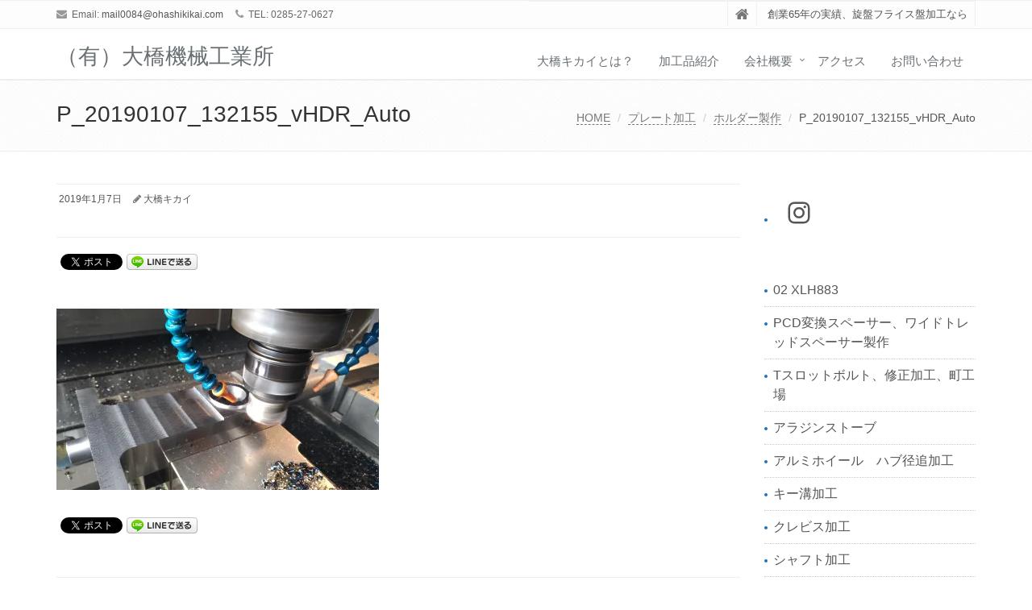

--- FILE ---
content_type: text/html; charset=UTF-8
request_url: https://ohashikikai.com/archives/760/p_20190107_132155_vhdr_auto
body_size: 17412
content:
<!DOCTYPE html>
<html dir="ltr" lang="ja" prefix="og: https://ogp.me/ns#">

<head>

<meta charset="UTF-8">
<meta name="viewport" content="width=device-width, initial-scale=1">

<title>P_20190107_132155_vHDR_Auto | （有）大橋機械工業所</title>
	<style>img:is([sizes="auto" i], [sizes^="auto," i]) { contain-intrinsic-size: 3000px 1500px }</style>
	
		<!-- All in One SEO 4.9.3 - aioseo.com -->
	<meta name="robots" content="max-image-preview:large" />
	<meta name="author" content="大橋キカイ"/>
	<link rel="canonical" href="https://ohashikikai.com/archives/760/p_20190107_132155_vhdr_auto" />
	<meta name="generator" content="All in One SEO (AIOSEO) 4.9.3" />
		<meta property="og:locale" content="ja_JP" />
		<meta property="og:site_name" content="（有）大橋機械工業所 | 創業65年の実績、旋盤フライス盤加工なら" />
		<meta property="og:type" content="article" />
		<meta property="og:title" content="P_20190107_132155_vHDR_Auto | （有）大橋機械工業所" />
		<meta property="og:url" content="https://ohashikikai.com/archives/760/p_20190107_132155_vhdr_auto" />
		<meta property="article:published_time" content="2019-01-07T06:02:04+00:00" />
		<meta property="article:modified_time" content="2019-01-07T06:02:04+00:00" />
		<meta name="twitter:card" content="summary" />
		<meta name="twitter:title" content="P_20190107_132155_vHDR_Auto | （有）大橋機械工業所" />
		<script type="application/ld+json" class="aioseo-schema">
			{"@context":"https:\/\/schema.org","@graph":[{"@type":"BreadcrumbList","@id":"https:\/\/ohashikikai.com\/archives\/760\/p_20190107_132155_vhdr_auto#breadcrumblist","itemListElement":[{"@type":"ListItem","@id":"https:\/\/ohashikikai.com#listItem","position":1,"name":"Home","item":"https:\/\/ohashikikai.com","nextItem":{"@type":"ListItem","@id":"https:\/\/ohashikikai.com\/archives\/760\/p_20190107_132155_vhdr_auto#listItem","name":"P_20190107_132155_vHDR_Auto"}},{"@type":"ListItem","@id":"https:\/\/ohashikikai.com\/archives\/760\/p_20190107_132155_vhdr_auto#listItem","position":2,"name":"P_20190107_132155_vHDR_Auto","previousItem":{"@type":"ListItem","@id":"https:\/\/ohashikikai.com#listItem","name":"Home"}}]},{"@type":"ItemPage","@id":"https:\/\/ohashikikai.com\/archives\/760\/p_20190107_132155_vhdr_auto#itempage","url":"https:\/\/ohashikikai.com\/archives\/760\/p_20190107_132155_vhdr_auto","name":"P_20190107_132155_vHDR_Auto | \uff08\u6709\uff09\u5927\u6a4b\u6a5f\u68b0\u5de5\u696d\u6240","inLanguage":"ja","isPartOf":{"@id":"https:\/\/ohashikikai.com\/#website"},"breadcrumb":{"@id":"https:\/\/ohashikikai.com\/archives\/760\/p_20190107_132155_vhdr_auto#breadcrumblist"},"author":{"@id":"https:\/\/ohashikikai.com\/archives\/author\/ohashikikai#author"},"creator":{"@id":"https:\/\/ohashikikai.com\/archives\/author\/ohashikikai#author"},"datePublished":"2019-01-07T15:02:04+09:00","dateModified":"2019-01-07T15:02:04+09:00"},{"@type":"Organization","@id":"https:\/\/ohashikikai.com\/#organization","name":"\u6709\u9650\u4f1a\u793e\u5927\u6a4b\u6a5f\u68b0\u5de5\u696d\u6240","description":"\u5275\u696d65\u5e74\u306e\u5b9f\u7e3e\u3001\u65cb\u76e4\u30d5\u30e9\u30a4\u30b9\u76e4\u52a0\u5de5\u306a\u3089","url":"https:\/\/ohashikikai.com\/","sameAs":["https:\/\/www.instagram.com\/ohashikikai0084"]},{"@type":"Person","@id":"https:\/\/ohashikikai.com\/archives\/author\/ohashikikai#author","url":"https:\/\/ohashikikai.com\/archives\/author\/ohashikikai","name":"\u5927\u6a4b\u30ad\u30ab\u30a4","image":{"@type":"ImageObject","@id":"https:\/\/ohashikikai.com\/archives\/760\/p_20190107_132155_vhdr_auto#authorImage","url":"https:\/\/secure.gravatar.com\/avatar\/2d3d17a6d61a01c357ec20db2d01749b?s=96&d=mm&r=g","width":96,"height":96,"caption":"\u5927\u6a4b\u30ad\u30ab\u30a4"}},{"@type":"WebSite","@id":"https:\/\/ohashikikai.com\/#website","url":"https:\/\/ohashikikai.com\/","name":"\uff08\u6709\uff09\u5927\u6a4b\u6a5f\u68b0\u5de5\u696d\u6240","description":"\u5275\u696d65\u5e74\u306e\u5b9f\u7e3e\u3001\u65cb\u76e4\u30d5\u30e9\u30a4\u30b9\u76e4\u52a0\u5de5\u306a\u3089","inLanguage":"ja","publisher":{"@id":"https:\/\/ohashikikai.com\/#organization"}}]}
		</script>
		<!-- All in One SEO -->

<link rel='dns-prefetch' href='//webfonts.xserver.jp' />
<link rel='dns-prefetch' href='//stats.wp.com' />
<link rel='preconnect' href='//i0.wp.com' />
<link rel='preconnect' href='//c0.wp.com' />
<link rel="alternate" type="application/rss+xml" title="（有）大橋機械工業所 &raquo; フィード" href="https://ohashikikai.com/feed" />
<link rel="alternate" type="application/rss+xml" title="（有）大橋機械工業所 &raquo; コメントフィード" href="https://ohashikikai.com/comments/feed" />
<link rel="alternate" type="application/rss+xml" title="（有）大橋機械工業所 &raquo; P_20190107_132155_vHDR_Auto のコメントのフィード" href="https://ohashikikai.com/archives/760/p_20190107_132155_vhdr_auto/feed" />
		<!-- This site uses the Google Analytics by MonsterInsights plugin v9.11.1 - Using Analytics tracking - https://www.monsterinsights.com/ -->
		<!-- Note: MonsterInsights is not currently configured on this site. The site owner needs to authenticate with Google Analytics in the MonsterInsights settings panel. -->
					<!-- No tracking code set -->
				<!-- / Google Analytics by MonsterInsights -->
		<script type="text/javascript">
/* <![CDATA[ */
window._wpemojiSettings = {"baseUrl":"https:\/\/s.w.org\/images\/core\/emoji\/15.0.3\/72x72\/","ext":".png","svgUrl":"https:\/\/s.w.org\/images\/core\/emoji\/15.0.3\/svg\/","svgExt":".svg","source":{"concatemoji":"https:\/\/ohashikikai.com\/wp-includes\/js\/wp-emoji-release.min.js?ver=6.7.4"}};
/*! This file is auto-generated */
!function(i,n){var o,s,e;function c(e){try{var t={supportTests:e,timestamp:(new Date).valueOf()};sessionStorage.setItem(o,JSON.stringify(t))}catch(e){}}function p(e,t,n){e.clearRect(0,0,e.canvas.width,e.canvas.height),e.fillText(t,0,0);var t=new Uint32Array(e.getImageData(0,0,e.canvas.width,e.canvas.height).data),r=(e.clearRect(0,0,e.canvas.width,e.canvas.height),e.fillText(n,0,0),new Uint32Array(e.getImageData(0,0,e.canvas.width,e.canvas.height).data));return t.every(function(e,t){return e===r[t]})}function u(e,t,n){switch(t){case"flag":return n(e,"\ud83c\udff3\ufe0f\u200d\u26a7\ufe0f","\ud83c\udff3\ufe0f\u200b\u26a7\ufe0f")?!1:!n(e,"\ud83c\uddfa\ud83c\uddf3","\ud83c\uddfa\u200b\ud83c\uddf3")&&!n(e,"\ud83c\udff4\udb40\udc67\udb40\udc62\udb40\udc65\udb40\udc6e\udb40\udc67\udb40\udc7f","\ud83c\udff4\u200b\udb40\udc67\u200b\udb40\udc62\u200b\udb40\udc65\u200b\udb40\udc6e\u200b\udb40\udc67\u200b\udb40\udc7f");case"emoji":return!n(e,"\ud83d\udc26\u200d\u2b1b","\ud83d\udc26\u200b\u2b1b")}return!1}function f(e,t,n){var r="undefined"!=typeof WorkerGlobalScope&&self instanceof WorkerGlobalScope?new OffscreenCanvas(300,150):i.createElement("canvas"),a=r.getContext("2d",{willReadFrequently:!0}),o=(a.textBaseline="top",a.font="600 32px Arial",{});return e.forEach(function(e){o[e]=t(a,e,n)}),o}function t(e){var t=i.createElement("script");t.src=e,t.defer=!0,i.head.appendChild(t)}"undefined"!=typeof Promise&&(o="wpEmojiSettingsSupports",s=["flag","emoji"],n.supports={everything:!0,everythingExceptFlag:!0},e=new Promise(function(e){i.addEventListener("DOMContentLoaded",e,{once:!0})}),new Promise(function(t){var n=function(){try{var e=JSON.parse(sessionStorage.getItem(o));if("object"==typeof e&&"number"==typeof e.timestamp&&(new Date).valueOf()<e.timestamp+604800&&"object"==typeof e.supportTests)return e.supportTests}catch(e){}return null}();if(!n){if("undefined"!=typeof Worker&&"undefined"!=typeof OffscreenCanvas&&"undefined"!=typeof URL&&URL.createObjectURL&&"undefined"!=typeof Blob)try{var e="postMessage("+f.toString()+"("+[JSON.stringify(s),u.toString(),p.toString()].join(",")+"));",r=new Blob([e],{type:"text/javascript"}),a=new Worker(URL.createObjectURL(r),{name:"wpTestEmojiSupports"});return void(a.onmessage=function(e){c(n=e.data),a.terminate(),t(n)})}catch(e){}c(n=f(s,u,p))}t(n)}).then(function(e){for(var t in e)n.supports[t]=e[t],n.supports.everything=n.supports.everything&&n.supports[t],"flag"!==t&&(n.supports.everythingExceptFlag=n.supports.everythingExceptFlag&&n.supports[t]);n.supports.everythingExceptFlag=n.supports.everythingExceptFlag&&!n.supports.flag,n.DOMReady=!1,n.readyCallback=function(){n.DOMReady=!0}}).then(function(){return e}).then(function(){var e;n.supports.everything||(n.readyCallback(),(e=n.source||{}).concatemoji?t(e.concatemoji):e.wpemoji&&e.twemoji&&(t(e.twemoji),t(e.wpemoji)))}))}((window,document),window._wpemojiSettings);
/* ]]> */
</script>
<style id='wp-emoji-styles-inline-css' type='text/css'>

	img.wp-smiley, img.emoji {
		display: inline !important;
		border: none !important;
		box-shadow: none !important;
		height: 1em !important;
		width: 1em !important;
		margin: 0 0.07em !important;
		vertical-align: -0.1em !important;
		background: none !important;
		padding: 0 !important;
	}
</style>
<link rel='stylesheet' id='wp-block-library-css' href='https://c0.wp.com/c/6.7.4/wp-includes/css/dist/block-library/style.min.css' type='text/css' media='all' />
<style id='wp-block-library-theme-inline-css' type='text/css'>
.wp-block-audio :where(figcaption){color:#555;font-size:13px;text-align:center}.is-dark-theme .wp-block-audio :where(figcaption){color:#ffffffa6}.wp-block-audio{margin:0 0 1em}.wp-block-code{border:1px solid #ccc;border-radius:4px;font-family:Menlo,Consolas,monaco,monospace;padding:.8em 1em}.wp-block-embed :where(figcaption){color:#555;font-size:13px;text-align:center}.is-dark-theme .wp-block-embed :where(figcaption){color:#ffffffa6}.wp-block-embed{margin:0 0 1em}.blocks-gallery-caption{color:#555;font-size:13px;text-align:center}.is-dark-theme .blocks-gallery-caption{color:#ffffffa6}:root :where(.wp-block-image figcaption){color:#555;font-size:13px;text-align:center}.is-dark-theme :root :where(.wp-block-image figcaption){color:#ffffffa6}.wp-block-image{margin:0 0 1em}.wp-block-pullquote{border-bottom:4px solid;border-top:4px solid;color:currentColor;margin-bottom:1.75em}.wp-block-pullquote cite,.wp-block-pullquote footer,.wp-block-pullquote__citation{color:currentColor;font-size:.8125em;font-style:normal;text-transform:uppercase}.wp-block-quote{border-left:.25em solid;margin:0 0 1.75em;padding-left:1em}.wp-block-quote cite,.wp-block-quote footer{color:currentColor;font-size:.8125em;font-style:normal;position:relative}.wp-block-quote:where(.has-text-align-right){border-left:none;border-right:.25em solid;padding-left:0;padding-right:1em}.wp-block-quote:where(.has-text-align-center){border:none;padding-left:0}.wp-block-quote.is-large,.wp-block-quote.is-style-large,.wp-block-quote:where(.is-style-plain){border:none}.wp-block-search .wp-block-search__label{font-weight:700}.wp-block-search__button{border:1px solid #ccc;padding:.375em .625em}:where(.wp-block-group.has-background){padding:1.25em 2.375em}.wp-block-separator.has-css-opacity{opacity:.4}.wp-block-separator{border:none;border-bottom:2px solid;margin-left:auto;margin-right:auto}.wp-block-separator.has-alpha-channel-opacity{opacity:1}.wp-block-separator:not(.is-style-wide):not(.is-style-dots){width:100px}.wp-block-separator.has-background:not(.is-style-dots){border-bottom:none;height:1px}.wp-block-separator.has-background:not(.is-style-wide):not(.is-style-dots){height:2px}.wp-block-table{margin:0 0 1em}.wp-block-table td,.wp-block-table th{word-break:normal}.wp-block-table :where(figcaption){color:#555;font-size:13px;text-align:center}.is-dark-theme .wp-block-table :where(figcaption){color:#ffffffa6}.wp-block-video :where(figcaption){color:#555;font-size:13px;text-align:center}.is-dark-theme .wp-block-video :where(figcaption){color:#ffffffa6}.wp-block-video{margin:0 0 1em}:root :where(.wp-block-template-part.has-background){margin-bottom:0;margin-top:0;padding:1.25em 2.375em}
</style>
<link rel='stylesheet' id='aioseo/css/src/vue/standalone/blocks/table-of-contents/global.scss-css' href='https://ohashikikai.com/wp-content/plugins/all-in-one-seo-pack/dist/Lite/assets/css/table-of-contents/global.e90f6d47.css?ver=4.9.3' type='text/css' media='all' />
<link rel='stylesheet' id='mediaelement-css' href='https://c0.wp.com/c/6.7.4/wp-includes/js/mediaelement/mediaelementplayer-legacy.min.css' type='text/css' media='all' />
<link rel='stylesheet' id='wp-mediaelement-css' href='https://c0.wp.com/c/6.7.4/wp-includes/js/mediaelement/wp-mediaelement.min.css' type='text/css' media='all' />
<style id='jetpack-sharing-buttons-style-inline-css' type='text/css'>
.jetpack-sharing-buttons__services-list{display:flex;flex-direction:row;flex-wrap:wrap;gap:0;list-style-type:none;margin:5px;padding:0}.jetpack-sharing-buttons__services-list.has-small-icon-size{font-size:12px}.jetpack-sharing-buttons__services-list.has-normal-icon-size{font-size:16px}.jetpack-sharing-buttons__services-list.has-large-icon-size{font-size:24px}.jetpack-sharing-buttons__services-list.has-huge-icon-size{font-size:36px}@media print{.jetpack-sharing-buttons__services-list{display:none!important}}.editor-styles-wrapper .wp-block-jetpack-sharing-buttons{gap:0;padding-inline-start:0}ul.jetpack-sharing-buttons__services-list.has-background{padding:1.25em 2.375em}
</style>
<style id='classic-theme-styles-inline-css' type='text/css'>
/*! This file is auto-generated */
.wp-block-button__link{color:#fff;background-color:#32373c;border-radius:9999px;box-shadow:none;text-decoration:none;padding:calc(.667em + 2px) calc(1.333em + 2px);font-size:1.125em}.wp-block-file__button{background:#32373c;color:#fff;text-decoration:none}
</style>
<style id='global-styles-inline-css' type='text/css'>
:root{--wp--preset--aspect-ratio--square: 1;--wp--preset--aspect-ratio--4-3: 4/3;--wp--preset--aspect-ratio--3-4: 3/4;--wp--preset--aspect-ratio--3-2: 3/2;--wp--preset--aspect-ratio--2-3: 2/3;--wp--preset--aspect-ratio--16-9: 16/9;--wp--preset--aspect-ratio--9-16: 9/16;--wp--preset--color--black: #000000;--wp--preset--color--cyan-bluish-gray: #abb8c3;--wp--preset--color--white: #ffffff;--wp--preset--color--pale-pink: #f78da7;--wp--preset--color--vivid-red: #cf2e2e;--wp--preset--color--luminous-vivid-orange: #ff6900;--wp--preset--color--luminous-vivid-amber: #fcb900;--wp--preset--color--light-green-cyan: #7bdcb5;--wp--preset--color--vivid-green-cyan: #00d084;--wp--preset--color--pale-cyan-blue: #8ed1fc;--wp--preset--color--vivid-cyan-blue: #0693e3;--wp--preset--color--vivid-purple: #9b51e0;--wp--preset--gradient--vivid-cyan-blue-to-vivid-purple: linear-gradient(135deg,rgba(6,147,227,1) 0%,rgb(155,81,224) 100%);--wp--preset--gradient--light-green-cyan-to-vivid-green-cyan: linear-gradient(135deg,rgb(122,220,180) 0%,rgb(0,208,130) 100%);--wp--preset--gradient--luminous-vivid-amber-to-luminous-vivid-orange: linear-gradient(135deg,rgba(252,185,0,1) 0%,rgba(255,105,0,1) 100%);--wp--preset--gradient--luminous-vivid-orange-to-vivid-red: linear-gradient(135deg,rgba(255,105,0,1) 0%,rgb(207,46,46) 100%);--wp--preset--gradient--very-light-gray-to-cyan-bluish-gray: linear-gradient(135deg,rgb(238,238,238) 0%,rgb(169,184,195) 100%);--wp--preset--gradient--cool-to-warm-spectrum: linear-gradient(135deg,rgb(74,234,220) 0%,rgb(151,120,209) 20%,rgb(207,42,186) 40%,rgb(238,44,130) 60%,rgb(251,105,98) 80%,rgb(254,248,76) 100%);--wp--preset--gradient--blush-light-purple: linear-gradient(135deg,rgb(255,206,236) 0%,rgb(152,150,240) 100%);--wp--preset--gradient--blush-bordeaux: linear-gradient(135deg,rgb(254,205,165) 0%,rgb(254,45,45) 50%,rgb(107,0,62) 100%);--wp--preset--gradient--luminous-dusk: linear-gradient(135deg,rgb(255,203,112) 0%,rgb(199,81,192) 50%,rgb(65,88,208) 100%);--wp--preset--gradient--pale-ocean: linear-gradient(135deg,rgb(255,245,203) 0%,rgb(182,227,212) 50%,rgb(51,167,181) 100%);--wp--preset--gradient--electric-grass: linear-gradient(135deg,rgb(202,248,128) 0%,rgb(113,206,126) 100%);--wp--preset--gradient--midnight: linear-gradient(135deg,rgb(2,3,129) 0%,rgb(40,116,252) 100%);--wp--preset--font-size--small: 13px;--wp--preset--font-size--medium: 20px;--wp--preset--font-size--large: 36px;--wp--preset--font-size--x-large: 42px;--wp--preset--spacing--20: 0.44rem;--wp--preset--spacing--30: 0.67rem;--wp--preset--spacing--40: 1rem;--wp--preset--spacing--50: 1.5rem;--wp--preset--spacing--60: 2.25rem;--wp--preset--spacing--70: 3.38rem;--wp--preset--spacing--80: 5.06rem;--wp--preset--shadow--natural: 6px 6px 9px rgba(0, 0, 0, 0.2);--wp--preset--shadow--deep: 12px 12px 50px rgba(0, 0, 0, 0.4);--wp--preset--shadow--sharp: 6px 6px 0px rgba(0, 0, 0, 0.2);--wp--preset--shadow--outlined: 6px 6px 0px -3px rgba(255, 255, 255, 1), 6px 6px rgba(0, 0, 0, 1);--wp--preset--shadow--crisp: 6px 6px 0px rgba(0, 0, 0, 1);}:where(.is-layout-flex){gap: 0.5em;}:where(.is-layout-grid){gap: 0.5em;}body .is-layout-flex{display: flex;}.is-layout-flex{flex-wrap: wrap;align-items: center;}.is-layout-flex > :is(*, div){margin: 0;}body .is-layout-grid{display: grid;}.is-layout-grid > :is(*, div){margin: 0;}:where(.wp-block-columns.is-layout-flex){gap: 2em;}:where(.wp-block-columns.is-layout-grid){gap: 2em;}:where(.wp-block-post-template.is-layout-flex){gap: 1.25em;}:where(.wp-block-post-template.is-layout-grid){gap: 1.25em;}.has-black-color{color: var(--wp--preset--color--black) !important;}.has-cyan-bluish-gray-color{color: var(--wp--preset--color--cyan-bluish-gray) !important;}.has-white-color{color: var(--wp--preset--color--white) !important;}.has-pale-pink-color{color: var(--wp--preset--color--pale-pink) !important;}.has-vivid-red-color{color: var(--wp--preset--color--vivid-red) !important;}.has-luminous-vivid-orange-color{color: var(--wp--preset--color--luminous-vivid-orange) !important;}.has-luminous-vivid-amber-color{color: var(--wp--preset--color--luminous-vivid-amber) !important;}.has-light-green-cyan-color{color: var(--wp--preset--color--light-green-cyan) !important;}.has-vivid-green-cyan-color{color: var(--wp--preset--color--vivid-green-cyan) !important;}.has-pale-cyan-blue-color{color: var(--wp--preset--color--pale-cyan-blue) !important;}.has-vivid-cyan-blue-color{color: var(--wp--preset--color--vivid-cyan-blue) !important;}.has-vivid-purple-color{color: var(--wp--preset--color--vivid-purple) !important;}.has-black-background-color{background-color: var(--wp--preset--color--black) !important;}.has-cyan-bluish-gray-background-color{background-color: var(--wp--preset--color--cyan-bluish-gray) !important;}.has-white-background-color{background-color: var(--wp--preset--color--white) !important;}.has-pale-pink-background-color{background-color: var(--wp--preset--color--pale-pink) !important;}.has-vivid-red-background-color{background-color: var(--wp--preset--color--vivid-red) !important;}.has-luminous-vivid-orange-background-color{background-color: var(--wp--preset--color--luminous-vivid-orange) !important;}.has-luminous-vivid-amber-background-color{background-color: var(--wp--preset--color--luminous-vivid-amber) !important;}.has-light-green-cyan-background-color{background-color: var(--wp--preset--color--light-green-cyan) !important;}.has-vivid-green-cyan-background-color{background-color: var(--wp--preset--color--vivid-green-cyan) !important;}.has-pale-cyan-blue-background-color{background-color: var(--wp--preset--color--pale-cyan-blue) !important;}.has-vivid-cyan-blue-background-color{background-color: var(--wp--preset--color--vivid-cyan-blue) !important;}.has-vivid-purple-background-color{background-color: var(--wp--preset--color--vivid-purple) !important;}.has-black-border-color{border-color: var(--wp--preset--color--black) !important;}.has-cyan-bluish-gray-border-color{border-color: var(--wp--preset--color--cyan-bluish-gray) !important;}.has-white-border-color{border-color: var(--wp--preset--color--white) !important;}.has-pale-pink-border-color{border-color: var(--wp--preset--color--pale-pink) !important;}.has-vivid-red-border-color{border-color: var(--wp--preset--color--vivid-red) !important;}.has-luminous-vivid-orange-border-color{border-color: var(--wp--preset--color--luminous-vivid-orange) !important;}.has-luminous-vivid-amber-border-color{border-color: var(--wp--preset--color--luminous-vivid-amber) !important;}.has-light-green-cyan-border-color{border-color: var(--wp--preset--color--light-green-cyan) !important;}.has-vivid-green-cyan-border-color{border-color: var(--wp--preset--color--vivid-green-cyan) !important;}.has-pale-cyan-blue-border-color{border-color: var(--wp--preset--color--pale-cyan-blue) !important;}.has-vivid-cyan-blue-border-color{border-color: var(--wp--preset--color--vivid-cyan-blue) !important;}.has-vivid-purple-border-color{border-color: var(--wp--preset--color--vivid-purple) !important;}.has-vivid-cyan-blue-to-vivid-purple-gradient-background{background: var(--wp--preset--gradient--vivid-cyan-blue-to-vivid-purple) !important;}.has-light-green-cyan-to-vivid-green-cyan-gradient-background{background: var(--wp--preset--gradient--light-green-cyan-to-vivid-green-cyan) !important;}.has-luminous-vivid-amber-to-luminous-vivid-orange-gradient-background{background: var(--wp--preset--gradient--luminous-vivid-amber-to-luminous-vivid-orange) !important;}.has-luminous-vivid-orange-to-vivid-red-gradient-background{background: var(--wp--preset--gradient--luminous-vivid-orange-to-vivid-red) !important;}.has-very-light-gray-to-cyan-bluish-gray-gradient-background{background: var(--wp--preset--gradient--very-light-gray-to-cyan-bluish-gray) !important;}.has-cool-to-warm-spectrum-gradient-background{background: var(--wp--preset--gradient--cool-to-warm-spectrum) !important;}.has-blush-light-purple-gradient-background{background: var(--wp--preset--gradient--blush-light-purple) !important;}.has-blush-bordeaux-gradient-background{background: var(--wp--preset--gradient--blush-bordeaux) !important;}.has-luminous-dusk-gradient-background{background: var(--wp--preset--gradient--luminous-dusk) !important;}.has-pale-ocean-gradient-background{background: var(--wp--preset--gradient--pale-ocean) !important;}.has-electric-grass-gradient-background{background: var(--wp--preset--gradient--electric-grass) !important;}.has-midnight-gradient-background{background: var(--wp--preset--gradient--midnight) !important;}.has-small-font-size{font-size: var(--wp--preset--font-size--small) !important;}.has-medium-font-size{font-size: var(--wp--preset--font-size--medium) !important;}.has-large-font-size{font-size: var(--wp--preset--font-size--large) !important;}.has-x-large-font-size{font-size: var(--wp--preset--font-size--x-large) !important;}
:where(.wp-block-post-template.is-layout-flex){gap: 1.25em;}:where(.wp-block-post-template.is-layout-grid){gap: 1.25em;}
:where(.wp-block-columns.is-layout-flex){gap: 2em;}:where(.wp-block-columns.is-layout-grid){gap: 2em;}
:root :where(.wp-block-pullquote){font-size: 1.5em;line-height: 1.6;}
</style>
<link rel='stylesheet' id='contact-form-7-css' href='https://ohashikikai.com/wp-content/plugins/contact-form-7/includes/css/styles.css?ver=6.0.6' type='text/css' media='all' />
<link rel='stylesheet' id='bootstrap-css' href='https://ohashikikai.com/wp-content/themes/saitama/assets/plugins/bootstrap/css/bootstrap.min.css?ver=6.7.4' type='text/css' media='all' />
<link rel='stylesheet' id='assets-style-css' href='https://ohashikikai.com/wp-content/themes/saitama/assets/css/style.css?ver=6.7.4' type='text/css' media='all' />
<link rel='stylesheet' id='line-icons-css' href='https://ohashikikai.com/wp-content/themes/saitama/assets/plugins/line-icons/line-icons.css?ver=6.7.4' type='text/css' media='all' />
<link rel='stylesheet' id='font-awesome-css' href='https://ohashikikai.com/wp-content/themes/saitama/assets/plugins/font-awesome/css/font-awesome.min.css?ver=6.7.4' type='text/css' media='all' />
<link rel='stylesheet' id='brand-buttons-css' href='https://ohashikikai.com/wp-content/themes/saitama/assets/css/plugins/brand-buttons/brand-buttons.css?ver=6.7.4' type='text/css' media='all' />
<link rel='stylesheet' id='brand-buttons-inversed-css' href='https://ohashikikai.com/wp-content/themes/saitama/assets/css/plugins/brand-buttons/brand-buttons-inversed.css?ver=6.7.4' type='text/css' media='all' />
<link rel='stylesheet' id='blog_magazin-css' href='https://ohashikikai.com/wp-content/themes/saitama/assets/css/pages/blog_magazine.css?ver=6.7.4' type='text/css' media='all' />
<link rel='stylesheet' id='blog-style-css' href='https://ohashikikai.com/wp-content/themes/saitama/assets/css/pages/blog.css?ver=6.7.4' type='text/css' media='all' />
<link rel='stylesheet' id='page-404-css' href='https://ohashikikai.com/wp-content/themes/saitama/assets/css/pages/page_404_error.css?ver=6.7.4' type='text/css' media='all' />
<link rel='stylesheet' id='timeline1-css' href='https://ohashikikai.com/wp-content/themes/saitama/assets/css/pages/feature_timeline1.css?ver=6.7.4' type='text/css' media='all' />
<link rel='stylesheet' id='timeline2-css' href='https://ohashikikai.com/wp-content/themes/saitama/assets/css/pages/feature_timeline2.css?ver=6.7.4' type='text/css' media='all' />
<link rel='stylesheet' id='saitama-style-css' href='https://ohashikikai.com/wp-content/themes/saitama/style.css?ver=6.7.4' type='text/css' media='all' />
<link rel='stylesheet' id='jquery.lightbox.min.css-css' href='https://ohashikikai.com/wp-content/plugins/wp-jquery-lightbox/lightboxes/wp-jquery-lightbox/styles/lightbox.min.css?ver=2.3.3' type='text/css' media='all' />
<link rel='stylesheet' id='jqlb-overrides-css' href='https://ohashikikai.com/wp-content/plugins/wp-jquery-lightbox/lightboxes/wp-jquery-lightbox/styles/overrides.css?ver=2.3.3' type='text/css' media='all' />
<style id='jqlb-overrides-inline-css' type='text/css'>

			#outerImageContainer {
				box-shadow: 0 0 4px 2px rgba(0,0,0,.2);
			}
			#imageContainer{
				padding: 6px;
			}
			#imageDataContainer {
				box-shadow: none;
				z-index: auto;
			}
			#prevArrow,
			#nextArrow{
				background-color: rgba(255,255,255,.7;
				color: #000000;
			}
</style>
<script type="text/javascript" src="https://c0.wp.com/c/6.7.4/wp-includes/js/jquery/jquery.min.js" id="jquery-core-js"></script>
<script type="text/javascript" src="https://c0.wp.com/c/6.7.4/wp-includes/js/jquery/jquery-migrate.min.js" id="jquery-migrate-js"></script>
<script type="text/javascript" src="//webfonts.xserver.jp/js/xserverv3.js?fadein=0&amp;ver=2.0.8" id="typesquare_std-js"></script>
<link rel="https://api.w.org/" href="https://ohashikikai.com/wp-json/" /><link rel="alternate" title="JSON" type="application/json" href="https://ohashikikai.com/wp-json/wp/v2/media/767" /><link rel="EditURI" type="application/rsd+xml" title="RSD" href="https://ohashikikai.com/xmlrpc.php?rsd" />
<meta name="generator" content="WordPress 6.7.4" />
<link rel='shortlink' href='https://ohashikikai.com/?p=767' />
<link rel="alternate" title="oEmbed (JSON)" type="application/json+oembed" href="https://ohashikikai.com/wp-json/oembed/1.0/embed?url=https%3A%2F%2Fohashikikai.com%2Farchives%2F760%2Fp_20190107_132155_vhdr_auto" />
<link rel="alternate" title="oEmbed (XML)" type="text/xml+oembed" href="https://ohashikikai.com/wp-json/oembed/1.0/embed?url=https%3A%2F%2Fohashikikai.com%2Farchives%2F760%2Fp_20190107_132155_vhdr_auto&#038;format=xml" />
<!-- Google Analytics 4 -->
<script async src="https://www.googletagmanager.com/gtag/js?id=G-106575071-1"></script>
<script>
    window.dataLayer = window.dataLayer || [];
    function gtag(){dataLayer.push(arguments);}
    gtag('js', new Date());
    gtag('config', 'G-106575071-1');
</script>
<!-- End Google Analytics 4 -->
<meta name="keywords" content="旋盤,フライス盤,栃木県,小山市,試作品,機械加工,ワンオフ,スポーツスター" />
<meta name="description" content="栃木県小山市にて、創業60年の実績を元に旋盤、フライス盤加工を行っております。
お気軽にお問い合わせください。" />
	<style>img#wpstats{display:none}</style>
		<style type="text/css">
a,
a:focus,
a:hover,
a:active,
.blog h2 a:hover,
.blog li a:hover,
.header-v1 .topbar-v1 .top-v1-data li a:hover i,
.header-v1 .navbar-default .navbar-nav>.active>a,
.header-v1 .navbar-default .navbar-nav>li>a:hover,
.header-v1 .navbar-default .navbar-nav>li>a:focus,
.header .navbar-default .navbar-nav>.open>a,
.header .navbar-default .navbar-nav>.open>a:hover,
.header .navbar-default .navbar-nav>.open>a:focus,
.carousel-arrow a.carousel-control:hover,
.breadcrumb li.active,
.breadcrumb li a:hover,
.magazine-page h3 a:hover,
.post-comment h3,
.blog-item .media h3,
.blog-item .media h4.media-heading span a,
.timeline-v1>li>.timeline-badge i:hover,
.footer a,
.copyright a,
.footer a:hover,
.copyright a:hover,
.header-v1 .navbar-default .navbar-nav>li>a:hover {
  color: #1e73be;
}

.header-v1 .navbar-default .navbar-nav>li>a:hover,
.header-v1 .navbar-default .navbar-nav>li>a:focus {
  color: #1e73be;
  border-bottom-color: #1e73be;
}

.header-v1 .dropdown-menu {
  border-color: #1e73be;
  border-top: 2px solid #1e73be;
}

.headline h2,
.headline h3,
.headline h4 {
  border-bottom: 2px solid #1e73be;
}

.header .navbar-default .navbar-nav>.active>a {
  border-color: #1e73be;
}

.pagination>.active>a,
.pagination>.active>span,
.pagination>.active>a:hover,
.pagination>.active>span:hover,
.pagination>.active>a:focus,
.pagination>.active>span:focus {
  background-color: #1e73be;
  border-color: #1e73be;
}

.header-v1 .navbar-toggle,
.header-v1 .navbar-default .navbar-toggle:hover,

#topcontrol:hover,
ul.blog-tags a:hover,
.blog-post-tags ul.blog-tags a:hover,
.timeline-v2>li .cbp_tmicon {
  background: #1e73be;

}

.btn-u,
.btn-u:hover,
.btn-u:focus,
.btn-u:active,
.btn-u.active,
.open .dropdown-toggle.btn-u {
  background: #1e73be;
  color: #fff;

}

.blog h2:not(.topictitle),
.header-v1 .navbar-default .navbar-nav>li.active>a,
.header-v1 .navbar-default .navbar-nav>li.active>a:hover,
.header-v1 .navbar-default .navbar-nav>li.active>a:focus {
  background-color: #1e73be;
}

.widget-area ul:not(.blog-tags) li:not(.list-group-item):before,
.blog h5 {
  border-color: #1e73be;
}


.btn-u:hover,
.btn-u:focus,
.btn-u:active,
.btn-u.active,
.open .dropdown-toggle.btn-u {
  background: #eded9e;
  color: #fff;
}

.pagination li a:hover {
  background: #eded9e;
  border-color: #eded9e;
}

.header-v1 .navbar-toggle:hover,
.header-v1 .navbar-toggle:focus {
  background: #eded9e !important;
}

</style>
<style type="text/css">.recentcomments a{display:inline !important;padding:0 !important;margin:0 !important;}</style><style>.simplemap img{max-width:none !important;padding:0 !important;margin:0 !important;}.staticmap,.staticmap img{max-width:100% !important;height:auto !important;}.simplemap .simplemap-content{display:none;}</style>
<script>var google_map_api_key = "AIzaSyB9op-zaQ_-JXK4Avc7hgBsI17u2RgIg8M";</script>
<!-- BEGIN: WP Social Bookmarking Light HEAD --><script>
    (function (d, s, id) {
        var js, fjs = d.getElementsByTagName(s)[0];
        if (d.getElementById(id)) return;
        js = d.createElement(s);
        js.id = id;
        js.src = "//connect.facebook.net/ja_JP/sdk.js#xfbml=1&version=v2.7";
        fjs.parentNode.insertBefore(js, fjs);
    }(document, 'script', 'facebook-jssdk'));
</script>
<style type="text/css">.wp_social_bookmarking_light{
    border: 0 !important;
    padding: 10px 0 20px 0 !important;
    margin: 0 !important;
}
.wp_social_bookmarking_light div{
    float: left !important;
    border: 0 !important;
    padding: 0 !important;
    margin: 0 5px 0px 0 !important;
    min-height: 30px !important;
    line-height: 18px !important;
    text-indent: 0 !important;
}
.wp_social_bookmarking_light img{
    border: 0 !important;
    padding: 0;
    margin: 0;
    vertical-align: top !important;
}
.wp_social_bookmarking_light_clear{
    clear: both !important;
}
#fb-root{
    display: none;
}
.wsbl_facebook_like iframe{
    max-width: none !important;
}
.wsbl_pinterest a{
    border: 0px !important;
}
</style>
<!-- END: WP Social Bookmarking Light HEAD -->
<link rel="icon" href="https://i0.wp.com/ohashikikai.com/wp-content/uploads/2017/10/cropped-rogo3%E3%82%B3%E3%83%B3-2.jpg?fit=32%2C32&#038;ssl=1" sizes="32x32" />
<link rel="icon" href="https://i0.wp.com/ohashikikai.com/wp-content/uploads/2017/10/cropped-rogo3%E3%82%B3%E3%83%B3-2.jpg?fit=192%2C192&#038;ssl=1" sizes="192x192" />
<link rel="apple-touch-icon" href="https://i0.wp.com/ohashikikai.com/wp-content/uploads/2017/10/cropped-rogo3%E3%82%B3%E3%83%B3-2.jpg?fit=180%2C180&#038;ssl=1" />
<meta name="msapplication-TileImage" content="https://i0.wp.com/ohashikikai.com/wp-content/uploads/2017/10/cropped-rogo3%E3%82%B3%E3%83%B3-2.jpg?fit=270%2C270&#038;ssl=1" />
</head>

<body class="attachment attachment-template-default single single-attachment postid-767 attachmentid-767 attachment-jpeg" id="cc-">
<div class="wrapper">

	<div class="header header-v1 header-sticky">
		<div class="topbar-v1">
			<div class="container">
				<div class="row">

					<div class="col-md-6">
						<ul class="list-inline top-v1-contacts"><li><i class="fa fa-envelope"></i> Email: <a href="mailto:mail0084@ohashikikai.com">mail0084@ohashikikai.com</a></li><li><i class="fa fa-phone"></i> TEL: 0285-27-0627</li></ul>					</div>

					<div class="col-md-6">
						<ul class="list-inline top-v1-data">
							<li><a href="https://ohashikikai.com"><i class="fa fa-home"></i></a></li>
														<li>創業65年の実績、旋盤フライス盤加工なら</li>
													</ul>
					</div>

				</div><!-- .row -->
			</div><!-- .container -->
		</div><!-- .topbar-v1 -->

		<div class="navbar navbar-default mega-menu" role="navigation">
			<div class="container">
				<div class="navbar-header">
					<button type="button" class="navbar-toggle cc-keyColor" data-toggle="collapse" data-target=".navbar-responsive-collapse">
						<span class="sr-only">Toggle navigation</span>
						<span class="fa fa-bars"></span>
					</button>
					<a href="https://ohashikikai.com" rel="home">
											<span id="title-header">（有）大橋機械工業所</span>
										</a>
				</div><!-- .navbar-header -->

									<div class="collapse navbar-collapse navbar-responsive-collapse">
						<ul class="nav navbar-nav">
							<li class="page_item page-item-36"><a href="https://ohashikikai.com/about-us">大橋キカイとは？</a></li>
<li class="page_item page-item-40"><a href="https://ohashikikai.com/workpiece">加工品紹介</a></li>
<li class="dropdown page_item page-item-37 page_item_has_children"><a href="https://ohashikikai.com/company-profile">会社概要</a>
<ul class="dropdown-menu">
	<li class="page_item page-item-184"><a href="https://ohashikikai.com/company-profile/machine">(有)大橋機械工業所　主要設備</a></li>
</ul>
</li>
<li class="page_item page-item-122"><a href="https://ohashikikai.com/access">アクセス</a></li>
<li class="page_item page-item-38"><a href="https://ohashikikai.com/contact">お問い合わせ</a></li>
						</ul>
					</div>
				
			</div><!-- .container -->
		</div><!-- .navbar .navbar-default .mega-menu -->

	</div><!-- .header -->
	<div class="breadcrumbs"><div class="container"><h1 class="pull-left">P_20190107_132155_vHDR_Auto</h1><ul class="pull-right breadcrumb">
	<li class="level-1 top"><a href="https://ohashikikai.com/">HOME</a></li>
	<li class="level-2 sub"><a href="https://ohashikikai.com/archives/category/%e3%83%97%e3%83%ac%e3%83%bc%e3%83%88%e5%8a%a0%e5%b7%a5">プレート加工</a></li>
	<li class="level-3 sub"><a href="https://ohashikikai.com/archives/760">ホルダー製作</a></li>
	<li class="level-4 sub tail current">P_20190107_132155_vHDR_Auto</li>
</ul>
</div></div>
	<div class="container content">
		<div class="row blog-page blog-item">
			<div class="col-md-9 md-margin-bottom-60">
				<div class="blog margin-bottom-bottom-40">
					<div class="blog-post-tags">
						<ul class="list-unstyled list-inline blog-info">
							<li><i class="fa fa-cloc-o"></i> 2019年1月7日</li>
							<li><i class="fa fa-pencil"></i> <a href="https://ohashikikai.com/archives/author/ohashikikai" title="大橋キカイ の投稿" rel="author">大橋キカイ</a></li>
						</ul>
						<ul class="list-unstyled list-inline blog-tags">
							<li></li>
						</ul>
					</div>

					<div id="post-767" class="post-767 attachment type-attachment status-inherit hentry">
						<div class='wp_social_bookmarking_light'>        <div class="wsbl_facebook_like"><div id="fb-root"></div><fb:like href="https://ohashikikai.com/archives/760/p_20190107_132155_vhdr_auto" layout="button_count" action="like" width="100" share="false" show_faces="false" ></fb:like></div>        <div class="wsbl_twitter"><a href="https://twitter.com/share" class="twitter-share-button" data-url="https://ohashikikai.com/archives/760/p_20190107_132155_vhdr_auto" data-text="P_20190107_132155_vHDR_Auto">Tweet</a></div>        <div class="wsbl_line"><a href='http://line.me/R/msg/text/?P_20190107_132155_vHDR_Auto%0D%0Ahttps%3A%2F%2Fohashikikai.com%2Farchives%2F760%2Fp_20190107_132155_vhdr_auto' title='LINEで送る' rel=nofollow class='wp_social_bookmarking_light_a' ><img data-recalc-dims="1" src="https://i0.wp.com/ohashikikai.com/wp-content/plugins/wp-social-bookmarking-light/public/images/line88x20.png?resize=88%2C20&#038;ssl=1" alt='LINEで送る' title='LINEで送る' width="88" height="20" class='wp_social_bookmarking_light_img' /></a></div></div>
<br class='wp_social_bookmarking_light_clear' />
<p class="attachment"><a href="https://i0.wp.com/ohashikikai.com/wp-content/uploads/2019/01/P_20190107_132155_vHDR_Auto.jpg?ssl=1" rel="lightbox[767]"><img fetchpriority="high" decoding="async" width="400" height="225" src="https://i0.wp.com/ohashikikai.com/wp-content/uploads/2019/01/P_20190107_132155_vHDR_Auto.jpg?fit=400%2C225&amp;ssl=1" class="attachment-medium size-medium" alt="" srcset="https://i0.wp.com/ohashikikai.com/wp-content/uploads/2019/01/P_20190107_132155_vHDR_Auto.jpg?w=4656&amp;ssl=1 4656w, https://i0.wp.com/ohashikikai.com/wp-content/uploads/2019/01/P_20190107_132155_vHDR_Auto.jpg?resize=400%2C225&amp;ssl=1 400w, https://i0.wp.com/ohashikikai.com/wp-content/uploads/2019/01/P_20190107_132155_vHDR_Auto.jpg?resize=768%2C432&amp;ssl=1 768w, https://i0.wp.com/ohashikikai.com/wp-content/uploads/2019/01/P_20190107_132155_vHDR_Auto.jpg?resize=1024%2C576&amp;ssl=1 1024w, https://i0.wp.com/ohashikikai.com/wp-content/uploads/2019/01/P_20190107_132155_vHDR_Auto.jpg?w=1500&amp;ssl=1 1500w, https://i0.wp.com/ohashikikai.com/wp-content/uploads/2019/01/P_20190107_132155_vHDR_Auto.jpg?w=2250&amp;ssl=1 2250w" sizes="(max-width: 400px) 100vw, 400px" /></a></p>
<div class='wp_social_bookmarking_light'>        <div class="wsbl_facebook_like"><div id="fb-root"></div><fb:like href="https://ohashikikai.com/archives/760/p_20190107_132155_vhdr_auto" layout="button_count" action="like" width="100" share="false" show_faces="false" ></fb:like></div>        <div class="wsbl_twitter"><a href="https://twitter.com/share" class="twitter-share-button" data-url="https://ohashikikai.com/archives/760/p_20190107_132155_vhdr_auto" data-text="P_20190107_132155_vHDR_Auto">Tweet</a></div>        <div class="wsbl_line"><a href='http://line.me/R/msg/text/?P_20190107_132155_vHDR_Auto%0D%0Ahttps%3A%2F%2Fohashikikai.com%2Farchives%2F760%2Fp_20190107_132155_vhdr_auto' title='LINEで送る' rel=nofollow class='wp_social_bookmarking_light_a' ><img data-recalc-dims="1" src="https://i0.wp.com/ohashikikai.com/wp-content/plugins/wp-social-bookmarking-light/public/images/line88x20.png?resize=88%2C20&#038;ssl=1" alt='LINEで送る' title='LINEで送る' width="88" height="20" class='wp_social_bookmarking_light_img' /></a></div></div>
<br class='wp_social_bookmarking_light_clear' />
					</div>

					
				</div>
				<hr>

				

<div class="post-comment">
		<div id="respond" class="comment-respond">
		<h3 id="reply-title" class="comment-reply-title">コメントを残す <small><a rel="nofollow" id="cancel-comment-reply-link" href="/archives/760/p_20190107_132155_vhdr_auto#respond" style="display:none;">コメントをキャンセル</a></small></h3><form action="https://ohashikikai.com/wp-comments-post.php" method="post" id="commentform" class="comment-form" novalidate><p class="comment-notes"><span id="email-notes">メールアドレスが公開されることはありません。</span> <span class="required-field-message"><span class="required">※</span> が付いている欄は必須項目です</span></p><p class="comment-form-comment"><label for="comment">コメント <span class="required">※</span></label> <textarea id="comment" name="comment" cols="45" rows="8" maxlength="65525" required></textarea></p><p class="comment-form-author"><label for="author">名前 <span class="required">※</span></label> <input id="author" name="author" type="text" value="" size="30" maxlength="245" autocomplete="name" required /></p>
<p class="comment-form-email"><label for="email">メール <span class="required">※</span></label> <input id="email" name="email" type="email" value="" size="30" maxlength="100" aria-describedby="email-notes" autocomplete="email" required /></p>
<p class="comment-form-url"><label for="url">サイト</label> <input id="url" name="url" type="url" value="" size="30" maxlength="200" autocomplete="url" /></p>
<p class="comment-form-cookies-consent"><input id="wp-comment-cookies-consent" name="wp-comment-cookies-consent" type="checkbox" value="yes" /> <label for="wp-comment-cookies-consent">次回のコメントで使用するためブラウザーに自分の名前、メールアドレス、サイトを保存する。</label></p>
<p class="form-submit"><input name="submit" type="submit" id="submit" class="submit" value="コメントを送信" /> <input type='hidden' name='comment_post_ID' value='767' id='comment_post_ID' />
<input type='hidden' name='comment_parent' id='comment_parent' value='0' />
</p><p style="display: none;"><input type="hidden" id="akismet_comment_nonce" name="akismet_comment_nonce" value="500a988d00" /></p><p style="display: none !important;" class="akismet-fields-container" data-prefix="ak_"><label>&#916;<textarea name="ak_hp_textarea" cols="45" rows="8" maxlength="100"></textarea></label><input type="hidden" id="ak_js_1" name="ak_js" value="31"/><script>document.getElementById( "ak_js_1" ).setAttribute( "value", ( new Date() ).getTime() );</script></p></form>	</div><!-- #respond -->
	</div>
			</div>

			
<div class="col-md-3 magazine-page">
			<div id="secondary" class="widget-area" role="complementary">
			<div class="margin-bottom-40">
<ul class="wp-block-social-links has-large-icon-size is-style-logos-only is-layout-flex wp-block-social-links-is-layout-flex"><li class="wp-social-link wp-social-link-instagram  wp-block-social-link"><a href="https://www.instagram.com/ohashikikai0084/" class="wp-block-social-link-anchor"><svg width="24" height="24" viewBox="0 0 24 24" version="1.1" xmlns="http://www.w3.org/2000/svg" aria-hidden="true" focusable="false"><path d="M12,4.622c2.403,0,2.688,0.009,3.637,0.052c0.877,0.04,1.354,0.187,1.671,0.31c0.42,0.163,0.72,0.358,1.035,0.673 c0.315,0.315,0.51,0.615,0.673,1.035c0.123,0.317,0.27,0.794,0.31,1.671c0.043,0.949,0.052,1.234,0.052,3.637 s-0.009,2.688-0.052,3.637c-0.04,0.877-0.187,1.354-0.31,1.671c-0.163,0.42-0.358,0.72-0.673,1.035 c-0.315,0.315-0.615,0.51-1.035,0.673c-0.317,0.123-0.794,0.27-1.671,0.31c-0.949,0.043-1.233,0.052-3.637,0.052 s-2.688-0.009-3.637-0.052c-0.877-0.04-1.354-0.187-1.671-0.31c-0.42-0.163-0.72-0.358-1.035-0.673 c-0.315-0.315-0.51-0.615-0.673-1.035c-0.123-0.317-0.27-0.794-0.31-1.671C4.631,14.688,4.622,14.403,4.622,12 s0.009-2.688,0.052-3.637c0.04-0.877,0.187-1.354,0.31-1.671c0.163-0.42,0.358-0.72,0.673-1.035 c0.315-0.315,0.615-0.51,1.035-0.673c0.317-0.123,0.794-0.27,1.671-0.31C9.312,4.631,9.597,4.622,12,4.622 M12,3 C9.556,3,9.249,3.01,8.289,3.054C7.331,3.098,6.677,3.25,6.105,3.472C5.513,3.702,5.011,4.01,4.511,4.511 c-0.5,0.5-0.808,1.002-1.038,1.594C3.25,6.677,3.098,7.331,3.054,8.289C3.01,9.249,3,9.556,3,12c0,2.444,0.01,2.751,0.054,3.711 c0.044,0.958,0.196,1.612,0.418,2.185c0.23,0.592,0.538,1.094,1.038,1.594c0.5,0.5,1.002,0.808,1.594,1.038 c0.572,0.222,1.227,0.375,2.185,0.418C9.249,20.99,9.556,21,12,21s2.751-0.01,3.711-0.054c0.958-0.044,1.612-0.196,2.185-0.418 c0.592-0.23,1.094-0.538,1.594-1.038c0.5-0.5,0.808-1.002,1.038-1.594c0.222-0.572,0.375-1.227,0.418-2.185 C20.99,14.751,21,14.444,21,12s-0.01-2.751-0.054-3.711c-0.044-0.958-0.196-1.612-0.418-2.185c-0.23-0.592-0.538-1.094-1.038-1.594 c-0.5-0.5-1.002-0.808-1.594-1.038c-0.572-0.222-1.227-0.375-2.185-0.418C14.751,3.01,14.444,3,12,3L12,3z M12,7.378 c-2.552,0-4.622,2.069-4.622,4.622S9.448,16.622,12,16.622s4.622-2.069,4.622-4.622S14.552,7.378,12,7.378z M12,15 c-1.657,0-3-1.343-3-3s1.343-3,3-3s3,1.343,3,3S13.657,15,12,15z M16.804,6.116c-0.596,0-1.08,0.484-1.08,1.08 s0.484,1.08,1.08,1.08c0.596,0,1.08-0.484,1.08-1.08S17.401,6.116,16.804,6.116z"></path></svg><span class="wp-block-social-link-label screen-reader-text">Instagram</span></a></li></ul>
</div><div class="margin-bottom-40">
<div class="wp-block-columns is-layout-flex wp-container-core-columns-is-layout-1 wp-block-columns-is-layout-flex">
<div class="wp-block-column is-layout-flow wp-block-column-is-layout-flow" style="flex-basis:100%">
<div class="wp-block-group is-vertical is-layout-flex wp-container-core-group-is-layout-3 wp-block-group-is-layout-flex">
<div class="wp-block-group"><div class="wp-block-group__inner-container is-layout-constrained wp-block-group-is-layout-constrained">
<div class="wp-block-group"><div class="wp-block-group__inner-container is-layout-constrained wp-block-group-is-layout-constrained"><ul class="wp-block-categories-list wp-block-categories">	<li class="cat-item cat-item-20"><a href="https://ohashikikai.com/archives/category/02-xlh883">02 XLH883</a>
</li>
	<li class="cat-item cat-item-90"><a href="https://ohashikikai.com/archives/category/pcd%e5%a4%89%e6%8f%9b%e3%82%b9%e3%83%9a%e3%83%bc%e3%82%b5%e3%83%bc%e3%80%81%e3%83%af%e3%82%a4%e3%83%89%e3%83%88%e3%83%ac%e3%83%83%e3%83%89%e3%82%b9%e3%83%9a%e3%83%bc%e3%82%b5%e3%83%bc%e8%a3%bd">PCD変換スペーサー、ワイドトレッドスペーサー製作</a>
</li>
	<li class="cat-item cat-item-46"><a href="https://ohashikikai.com/archives/category/t%e3%82%b9%e3%83%ad%e3%83%83%e3%83%88%e3%83%9c%e3%83%ab%e3%83%88%e3%80%81%e4%bf%ae%e6%ad%a3%e5%8a%a0%e5%b7%a5%e3%80%81%e7%94%ba%e5%b7%a5%e5%a0%b4">Tスロットボルト、修正加工、町工場</a>
</li>
	<li class="cat-item cat-item-112"><a href="https://ohashikikai.com/archives/category/%e3%82%a2%e3%83%a9%e3%82%b8%e3%83%b3%e3%82%b9%e3%83%88%e3%83%bc%e3%83%96">アラジンストーブ</a>
</li>
	<li class="cat-item cat-item-89"><a href="https://ohashikikai.com/archives/category/%e3%82%a2%e3%83%ab%e3%83%9f%e3%83%9b%e3%82%a4%e3%83%bc%e3%83%ab%e3%80%80%e3%83%8f%e3%83%96%e5%be%84%e8%bf%bd%e5%8a%a0%e5%b7%a5">アルミホイール　ハブ径追加工</a>
</li>
	<li class="cat-item cat-item-6"><a href="https://ohashikikai.com/archives/category/key-seater">キー溝加工</a>
</li>
	<li class="cat-item cat-item-10"><a href="https://ohashikikai.com/archives/category/%e3%82%af%e3%83%ac%e3%83%93%e3%82%b9%e5%8a%a0%e5%b7%a5">クレビス加工</a>
</li>
	<li class="cat-item cat-item-14"><a href="https://ohashikikai.com/archives/category/%e3%82%b7%e3%83%a3%e3%83%95%e3%83%88%e5%8a%a0%e5%b7%a5">シャフト加工</a>
</li>
	<li class="cat-item cat-item-13"><a href="https://ohashikikai.com/archives/category/%e3%82%b9%e3%83%97%e3%83%ad%e3%82%b1%e3%83%83%e3%83%88%e3%80%81%e3%83%97%e3%83%bc%e3%83%aa%e3%83%bc%e5%8a%a0%e5%b7%a5">スプロケット、プーリー加工</a>
</li>
	<li class="cat-item cat-item-108"><a href="https://ohashikikai.com/archives/category/%e3%83%8f%e3%82%a4%e3%82%a8%e3%83%bc%e3%82%b9">ハイエース</a>
</li>
	<li class="cat-item cat-item-7"><a href="https://ohashikikai.com/archives/category/bike">バイク部品加工</a>
</li>
	<li class="cat-item cat-item-12"><a href="https://ohashikikai.com/archives/category/%e3%83%91%e3%82%a4%e3%83%97%e5%8a%a0%e5%b7%a5">パイプ加工</a>
</li>
	<li class="cat-item cat-item-5"><a href="https://ohashikikai.com/archives/category/milling-cutter">フライス盤加工</a>
</li>
	<li class="cat-item cat-item-106"><a href="https://ohashikikai.com/archives/category/%e3%83%96%e3%83%ac%e3%83%bc%e3%82%ad%e3%83%87%e3%82%a3%e3%82%b9%e3%82%af%e3%83%ad%e3%83%bc%e3%82%bf%e3%83%bc%e5%8a%a0%e5%b7%a5">ブレーキディスクローター加工</a>
</li>
	<li class="cat-item cat-item-18"><a href="https://ohashikikai.com/archives/category/%e3%83%96%e3%83%ad%e3%83%83%e3%82%af%e5%8a%a0%e5%b7%a5">ブロック加工</a>
</li>
	<li class="cat-item cat-item-15"><a href="https://ohashikikai.com/archives/category/%e3%83%97%e3%83%ac%e3%83%bc%e3%83%88%e5%8a%a0%e5%b7%a5">プレート加工</a>
</li>
	<li class="cat-item cat-item-35"><a href="https://ohashikikai.com/archives/category/%e3%83%9b%e3%83%ab%e3%83%80%e3%83%bc%e8%a3%bd%e4%bd%9c%e3%80%81%e3%83%af%e3%83%b3%e3%82%aa%e3%83%95%e3%80%81%e7%94%ba%e5%b7%a5%e5%a0%b4">ホルダー製作、ワンオフ、町工場</a>
</li>
	<li class="cat-item cat-item-19"><a href="https://ohashikikai.com/archives/category/%e3%83%9c%e3%83%ab%e3%83%88%e5%8a%a0%e5%b7%a5">ボルト加工</a>
</li>
	<li class="cat-item cat-item-109"><a href="https://ohashikikai.com/archives/category/%e3%83%af%e3%83%b3%e3%82%aa%e3%83%95%e3%83%91%e3%83%bc%e3%83%84">ワンオフパーツ</a>
</li>
	<li class="cat-item cat-item-91"><a href="https://ohashikikai.com/archives/category/%e4%ba%95%e6%88%b8%e6%8e%98%e3%82%8a%e9%83%a8%e5%93%81%e5%8a%a0%e5%b7%a5%e3%80%81%e4%bf%ae%e7%90%86">井戸掘り部品加工、修理</a>
</li>
	<li class="cat-item cat-item-16"><a href="https://ohashikikai.com/archives/category/%e5%b8%82%e8%b2%a9%e5%93%81%e8%bf%bd%e5%8a%a0%e5%b7%a5">市販品追加工</a>
</li>
	<li class="cat-item cat-item-4"><a href="https://ohashikikai.com/archives/category/engine-lathe">旋盤加工</a>
</li>
	<li class="cat-item cat-item-113"><a href="https://ohashikikai.com/archives/category/%e6%a9%9f%e6%a2%b0%e4%bf%ae%e7%90%86">機械修理</a>
</li>
	<li class="cat-item cat-item-11"><a href="https://ohashikikai.com/archives/category/%e6%b2%bb%e5%85%b7%e9%83%a8%e5%93%81%e5%8a%a0%e5%b7%a5">治具部品加工</a>
</li>
	<li class="cat-item cat-item-17"><a href="https://ohashikikai.com/archives/category/%e7%89%b9%e6%ae%8a%e5%b7%a5%e5%85%b7%e5%8a%a0%e5%b7%a5">特殊工具加工</a>
</li>
	<li class="cat-item cat-item-8"><a href="https://ohashikikai.com/archives/category/car">車部品加工</a>
</li>
	<li class="cat-item cat-item-77"><a href="https://ohashikikai.com/archives/category/%e9%83%a8%e5%93%81%e4%bf%ae%e7%90%86">部品修理</a>
</li>
</ul></div></div>
</div></div>
</div>
</div>
</div>
</div><div class="margin-bottom-40"><div class="headline headline-md"><h2>最近の投稿</h2></div><div class="wp-widget-group__inner-blocks">
<div class="wp-block-group"><div class="wp-block-group__inner-container is-layout-constrained wp-block-group-is-layout-constrained"><ul class="wp-block-latest-posts__list wp-block-latest-posts"><li><a class="wp-block-latest-posts__post-title" href="https://ohashikikai.com/archives/705645">キャブレタースピゴット追加工</a></li>
<li><a class="wp-block-latest-posts__post-title" href="https://ohashikikai.com/archives/705632">加工品紹介</a></li>
<li><a class="wp-block-latest-posts__post-title" href="https://ohashikikai.com/archives/705623">プロペラシャフト修理</a></li>
<li><a class="wp-block-latest-posts__post-title" href="https://ohashikikai.com/archives/705594">アクスルシャフト製作</a></li>
<li><a class="wp-block-latest-posts__post-title" href="https://ohashikikai.com/archives/705552">宝機械工業　キーシーター修理</a></li>
</ul></div></div>
</div></div>		</div><!-- #secondary -->
	</div>
		</div>
	</div>



	<div class="footer-v1">
		<div class="footer">
			<div class="container">
				<div class="row">

					<div class="col-md-3 md-margin-bottom-40 widget-area">
						<div class="headline headline-md"><h2>【お問い合わせ】</h2></div>			<div class="textwidget"><p><strong>(有)大橋機械工業所</strong></p>
<p>〒323-0829</p>
<p>栃木県小山市東城南5-29-10</p>
<p>電話：0285-27-0627</p>
<p>FAX：0285-27-6965</p>
<p>メール：mail0084@ohashikikai.com</p>
</div>
							</div><!-- .col-md-3 -->

					<div class="col-md-3 md-margin-bottom-40 widget-area">
												<div class="headline headline-md"><h2>最近の投稿</h2></div>			<ul class="list-unstyled">
									<li>
		        					<a href="https://ohashikikai.com/archives/705645">キャブレタースピゴット追加工</a>

				</li>
									<li>
		        					<a href="https://ohashikikai.com/archives/705632">加工品紹介</a>

				</li>
									<li>
		        					<a href="https://ohashikikai.com/archives/705623">プロペラシャフト修理</a>

				</li>
									<li>
		        					<a href="https://ohashikikai.com/archives/705594">アクスルシャフト製作</a>

				</li>
									<li>
		        					<a href="https://ohashikikai.com/archives/705552">宝機械工業　キーシーター修理</a>

				</li>
									<li>
		        					<a href="https://ohashikikai.com/archives/705529">アラジンストーブ　芯上下真鍮ツマミ製作</a>

				</li>
									<li>
		        					<a href="https://ohashikikai.com/archives/511337">角材シャフト製作</a>

				</li>
									<li>
		        					<a href="https://ohashikikai.com/archives/418836">井戸掘り用ビット先端製作</a>

				</li>
									<li>
		        					<a href="https://ohashikikai.com/archives/196193">バイク用ブレーキローター　ドリルド加工</a>

				</li>
									<li>
		        					<a href="https://ohashikikai.com/archives/190069">研磨パッド取り付けベース製作</a>

				</li>
						</ul>
			<div class="headline headline-md"><h2>カテゴリー</h2></div><label class="screen-reader-text" for="cat">カテゴリー</label><select  name='cat' id='cat' class='postform'>
	<option value='-1'>カテゴリー選択</option>
	<option class="level-0" value="20">02 XLH883</option>
	<option class="level-0" value="90">PCD変換スペーサー、ワイドトレッドスペーサー製作</option>
	<option class="level-0" value="46">Tスロットボルト、修正加工、町工場</option>
	<option class="level-0" value="112">アラジンストーブ</option>
	<option class="level-0" value="89">アルミホイール　ハブ径追加工</option>
	<option class="level-0" value="6">キー溝加工</option>
	<option class="level-0" value="10">クレビス加工</option>
	<option class="level-0" value="14">シャフト加工</option>
	<option class="level-0" value="13">スプロケット、プーリー加工</option>
	<option class="level-0" value="108">ハイエース</option>
	<option class="level-0" value="7">バイク部品加工</option>
	<option class="level-0" value="12">パイプ加工</option>
	<option class="level-0" value="5">フライス盤加工</option>
	<option class="level-0" value="106">ブレーキディスクローター加工</option>
	<option class="level-0" value="18">ブロック加工</option>
	<option class="level-0" value="15">プレート加工</option>
	<option class="level-0" value="35">ホルダー製作、ワンオフ、町工場</option>
	<option class="level-0" value="19">ボルト加工</option>
	<option class="level-0" value="109">ワンオフパーツ</option>
	<option class="level-0" value="91">井戸掘り部品加工、修理</option>
	<option class="level-0" value="16">市販品追加工</option>
	<option class="level-0" value="4">旋盤加工</option>
	<option class="level-0" value="113">機械修理</option>
	<option class="level-0" value="11">治具部品加工</option>
	<option class="level-0" value="17">特殊工具加工</option>
	<option class="level-0" value="8">車部品加工</option>
	<option class="level-0" value="77">部品修理</option>
</select>

<script type='text/javascript'>
/* <![CDATA[ */
(function() {
	var dropdown = document.getElementById( "cat" );
	function onCatChange() {
		if ( dropdown.options[ dropdown.selectedIndex ].value > 0 ) {
			location.href = "https://ohashikikai.com/?cat=" + dropdown.options[ dropdown.selectedIndex ].value;
		}
	}
	dropdown.onchange = onCatChange;
})();
/* ]]> */
</script>

					</div><!-- .col-md-3 -->

					<div class="col-md-3 md-margin-bottom-40  widget-area">
						<div class="headline headline-md"><h2>大橋キカイ　暇つぶしﾌﾞﾛｸﾞ</h2></div>			<div class="textwidget"><p><img loading="lazy" decoding="async" data-recalc-dims="1" class="alignnone size-medium wp-image-1113" src="https://i0.wp.com/ohashikikai.com/wp-content/uploads/2019/05/DSC_0914-400x225.jpg?resize=400%2C225" alt="" width="400" height="225" srcset="https://i0.wp.com/ohashikikai.com/wp-content/uploads/2019/05/DSC_0914.jpg?resize=400%2C225&amp;ssl=1 400w, https://i0.wp.com/ohashikikai.com/wp-content/uploads/2019/05/DSC_0914.jpg?resize=768%2C432&amp;ssl=1 768w, https://i0.wp.com/ohashikikai.com/wp-content/uploads/2019/05/DSC_0914.jpg?resize=1024%2C576&amp;ssl=1 1024w, https://i0.wp.com/ohashikikai.com/wp-content/uploads/2019/05/DSC_0914.jpg?w=1500&amp;ssl=1 1500w, https://i0.wp.com/ohashikikai.com/wp-content/uploads/2019/05/DSC_0914.jpg?w=2250&amp;ssl=1 2250w" sizes="auto, (max-width: 400px) 100vw, 400px" /></p>
<p><a href="https://ohashikikai.com/himatubusi/"><strong>大橋キカイの趣味ブログです♪</strong></a></p>
</div>
							</div><!-- .col-md-3 -->

					<div class="col-md-3 md-margin-bottom-40 widget-area">
						<div class="headline headline-md"><h2>記事投稿カレンダー</h2></div><div id="calendar_wrap" class="calendar_wrap"><table id="wp-calendar" class="wp-calendar-table">
	<caption>2026年1月</caption>
	<thead>
	<tr>
		<th scope="col" title="月曜日">月</th>
		<th scope="col" title="火曜日">火</th>
		<th scope="col" title="水曜日">水</th>
		<th scope="col" title="木曜日">木</th>
		<th scope="col" title="金曜日">金</th>
		<th scope="col" title="土曜日">土</th>
		<th scope="col" title="日曜日">日</th>
	</tr>
	</thead>
	<tbody>
	<tr>
		<td colspan="3" class="pad">&nbsp;</td><td>1</td><td>2</td><td>3</td><td>4</td>
	</tr>
	<tr>
		<td>5</td><td>6</td><td>7</td><td>8</td><td>9</td><td>10</td><td>11</td>
	</tr>
	<tr>
		<td>12</td><td>13</td><td>14</td><td>15</td><td>16</td><td>17</td><td>18</td>
	</tr>
	<tr>
		<td>19</td><td id="today">20</td><td>21</td><td>22</td><td>23</td><td>24</td><td>25</td>
	</tr>
	<tr>
		<td>26</td><td>27</td><td>28</td><td>29</td><td>30</td><td>31</td>
		<td class="pad" colspan="1">&nbsp;</td>
	</tr>
	</tbody>
	</table><nav aria-label="前と次の月" class="wp-calendar-nav">
		<span class="wp-calendar-nav-prev"><a href="https://ohashikikai.com/archives/date/2025/05">&laquo; 5月</a></span>
		<span class="pad">&nbsp;</span>
		<span class="wp-calendar-nav-next">&nbsp;</span>
	</nav></div><div class="headline headline-md"><h2>最近のコメント</h2></div><ul id="recentcomments"><li class="recentcomments"><a href="https://ohashikikai.com/archives/1202#comment-94708">PCD変換スペーサー製作</a> に <span class="comment-author-link">大塚貴博</span> より</li><li class="recentcomments"><a href="https://ohashikikai.com/archives/705645#comment-93868">キャブレタースピゴット追加工</a> に <span class="comment-author-link">滝本　崚我</span> より</li><li class="recentcomments"><a href="https://ohashikikai.com/archives/101685#comment-93561">ワイドトレッドスペーサー修正加工</a> に <span class="comment-author-link">今泉友行</span> より</li><li class="recentcomments"><a href="https://ohashikikai.com/archives/705645#comment-93257">キャブレタースピゴット追加工</a> に <span class="comment-author-link">土井勝彦</span> より</li><li class="recentcomments"><a href="https://ohashikikai.com/archives/55848#comment-93082">アクスルシャフト製作</a> に <span class="comment-author-link"><a href="http://iPhone" class="url" rel="ugc external nofollow">山田研一</a></span> より</li></ul>					</div><!-- .col-md-3 -->

				</div><!-- .row -->
			</div><!-- .container -->
		</div><!-- .footer -->

		<div class="copyright"><div class="container"><div class="row"><div class="col-md-12"><div>Copyright &copy; （有）大橋機械工業所 All Rights Reserved.</div><div id="powered">Powered by <a href="https://ja.wordpress.org/" target="_blank">WordPress</a> &amp; <a href="https://www.communitycom.jp/saitama" target="_blank">saitama Theme</a> by Commnitycom,Inc.</div></div></div></div></div>
	</div><!-- .footer-v1 -->

</div><!-- .wrapper -->

<!--[if lt IE 9]>
<script src="https://ohashikikai.com/wp-content/themes/saitama/assets/plugins/respond.js"></script>
<script src="https://ohashikikai.com/wp-content/themes/saitama/assets/plugins/html5shiv.js"></script>
<script src="https://ohashikikai.com/wp-content/themes/saitama/assets/js/placeholder-IE-fixes.js"></script>
<![endif]-->


<!-- BEGIN: WP Social Bookmarking Light FOOTER -->    <script>!function(d,s,id){var js,fjs=d.getElementsByTagName(s)[0],p=/^http:/.test(d.location)?'http':'https';if(!d.getElementById(id)){js=d.createElement(s);js.id=id;js.src=p+'://platform.twitter.com/widgets.js';fjs.parentNode.insertBefore(js,fjs);}}(document, 'script', 'twitter-wjs');</script><!-- END: WP Social Bookmarking Light FOOTER -->
<style id='core-block-supports-inline-css' type='text/css'>
.wp-container-core-group-is-layout-3{flex-direction:column;align-items:flex-start;}.wp-container-core-columns-is-layout-1{flex-wrap:nowrap;}
</style>
<script type="text/javascript" src="https://c0.wp.com/c/6.7.4/wp-includes/js/dist/hooks.min.js" id="wp-hooks-js"></script>
<script type="text/javascript" src="https://c0.wp.com/c/6.7.4/wp-includes/js/dist/i18n.min.js" id="wp-i18n-js"></script>
<script type="text/javascript" id="wp-i18n-js-after">
/* <![CDATA[ */
wp.i18n.setLocaleData( { 'text direction\u0004ltr': [ 'ltr' ] } );
/* ]]> */
</script>
<script type="text/javascript" src="https://ohashikikai.com/wp-content/plugins/contact-form-7/includes/swv/js/index.js?ver=6.0.6" id="swv-js"></script>
<script type="text/javascript" id="contact-form-7-js-translations">
/* <![CDATA[ */
( function( domain, translations ) {
	var localeData = translations.locale_data[ domain ] || translations.locale_data.messages;
	localeData[""].domain = domain;
	wp.i18n.setLocaleData( localeData, domain );
} )( "contact-form-7", {"translation-revision-date":"2025-04-11 06:42:50+0000","generator":"GlotPress\/4.0.1","domain":"messages","locale_data":{"messages":{"":{"domain":"messages","plural-forms":"nplurals=1; plural=0;","lang":"ja_JP"},"This contact form is placed in the wrong place.":["\u3053\u306e\u30b3\u30f3\u30bf\u30af\u30c8\u30d5\u30a9\u30fc\u30e0\u306f\u9593\u9055\u3063\u305f\u4f4d\u7f6e\u306b\u7f6e\u304b\u308c\u3066\u3044\u307e\u3059\u3002"],"Error:":["\u30a8\u30e9\u30fc:"]}},"comment":{"reference":"includes\/js\/index.js"}} );
/* ]]> */
</script>
<script type="text/javascript" id="contact-form-7-js-before">
/* <![CDATA[ */
var wpcf7 = {
    "api": {
        "root": "https:\/\/ohashikikai.com\/wp-json\/",
        "namespace": "contact-form-7\/v1"
    }
};
/* ]]> */
</script>
<script type="text/javascript" src="https://ohashikikai.com/wp-content/plugins/contact-form-7/includes/js/index.js?ver=6.0.6" id="contact-form-7-js"></script>
<script type="text/javascript" src="https://c0.wp.com/c/6.7.4/wp-includes/js/comment-reply.min.js" id="comment-reply-js" async="async" data-wp-strategy="async"></script>
<script type="text/javascript" src="https://ohashikikai.com/wp-content/themes/saitama/assets/plugins/bootstrap/js/bootstrap.min.js?ver=6.7.4" id="bootstrap-js-js"></script>
<script type="text/javascript" src="https://ohashikikai.com/wp-content/themes/saitama/assets/plugins/back-to-top.js?ver=6.7.4" id="backtotop-js-js"></script>
<script type="text/javascript" src="https://ohashikikai.com/wp-content/themes/saitama/assets/js/app.js?ver=6.7.4" id="app-js-js"></script>
<script type="text/javascript" src="https://ohashikikai.com/wp-content/themes/saitama/assets/js/custom.js?ver=6.7.4" id="custom-js-js"></script>
<script type="text/javascript" id="jetpack-stats-js-before">
/* <![CDATA[ */
_stq = window._stq || [];
_stq.push([ "view", JSON.parse("{\"v\":\"ext\",\"blog\":\"182208697\",\"post\":\"767\",\"tz\":\"9\",\"srv\":\"ohashikikai.com\",\"j\":\"1:14.5\"}") ]);
_stq.push([ "clickTrackerInit", "182208697", "767" ]);
/* ]]> */
</script>
<script type="text/javascript" src="https://stats.wp.com/e-202604.js" id="jetpack-stats-js" defer="defer" data-wp-strategy="defer"></script>
<script type="text/javascript" src="https://ohashikikai.com/wp-content/plugins/wp-jquery-lightbox/lightboxes/wp-jquery-lightbox/vendor/jquery.touchwipe.min.js?ver=2.3.3" id="wp-jquery-lightbox-swipe-js"></script>
<script type="text/javascript" src="https://ohashikikai.com/wp-content/plugins/wp-jquery-lightbox/inc/purify.min.js?ver=2.3.3" id="wp-jquery-lightbox-purify-js"></script>
<script type="text/javascript" src="https://ohashikikai.com/wp-content/plugins/wp-jquery-lightbox/lightboxes/wp-jquery-lightbox/vendor/panzoom.min.js?ver=2.3.3" id="wp-jquery-lightbox-panzoom-js"></script>
<script type="text/javascript" id="wp-jquery-lightbox-js-extra">
/* <![CDATA[ */
var JQLBSettings = {"showTitle":"1","useAltForTitle":"1","showCaption":"1","showNumbers":"1","fitToScreen":"0","resizeSpeed":"400","showDownload":"","navbarOnTop":"","marginSize":"0","mobileMarginSize":"10","slideshowSpeed":"4000","allowPinchZoom":"1","borderSize":"6","borderColor":"#fff","overlayColor":"#fff","overlayOpacity":"0.7","newNavStyle":"1","fixedNav":"1","showInfoBar":"0","prevLinkTitle":"\u524d\u306e\u753b\u50cf","nextLinkTitle":"\u6b21\u306e\u753b\u50cf","closeTitle":"\u30ae\u30e3\u30e9\u30ea\u30fc\u3092\u9589\u3058\u308b","image":"\u753b\u50cf ","of":"\u306e","download":"\u30c0\u30a6\u30f3\u30ed\u30fc\u30c9","pause":"(\u30b9\u30e9\u30a4\u30c9\u30b7\u30e7\u30fc\u3092\u4e00\u6642\u505c\u6b62\u3059\u308b)","play":"(\u30b9\u30e9\u30a4\u30c9\u30b7\u30e7\u30fc\u3092\u518d\u751f\u3059\u308b)"};
/* ]]> */
</script>
<script type="text/javascript" src="https://ohashikikai.com/wp-content/plugins/wp-jquery-lightbox/lightboxes/wp-jquery-lightbox/jquery.lightbox.js?ver=2.3.3" id="wp-jquery-lightbox-js"></script>
<script defer type="text/javascript" src="https://ohashikikai.com/wp-content/plugins/akismet/_inc/akismet-frontend.js?ver=1763005546" id="akismet-frontend-js"></script>

</body>
</html>


--- FILE ---
content_type: text/css
request_url: https://ohashikikai.com/wp-content/themes/saitama/assets/css/plugins/brand-buttons/brand-buttons-inversed.css?ver=6.7.4
body_size: 2105
content:
.btn:hover {
  -webkit-transition: all 0.3s ease-in-out;
  transition: all 0.3s ease-in-out;
}

.btn-amazon-inversed {
  background-color: #f29e37;
  border-color: #f29e37;
  color: white;
}
.btn-amazon-inversed:hover {
  background-color: transparent;
  color: #f29e37;
}

.btn-delicious-inversed {
  background-color: #3271cb;
  border-color: #3271cb;
  color: white;
}
.btn-delicious-inversed:hover {
  background-color: transparent;
  color: #3271cb;
}

.btn-digg-inversed {
  background-color: #164673;
  border-color: #164673;
  color: white;
}
.btn-digg-inversed:hover {
  background-color: transparent;
  color: #164673;
}

.btn-disqus-inversed {
  background-color: #2e9fff;
  border-color: #2e9fff;
  color: white;
}
.btn-disqus-inversed:hover {
  background-color: transparent;
  color: #2e9fff;
}

.btn-eventbrite-inversed {
  background-color: #ff5616;
  border-color: #ff5616;
  color: white;
}
.btn-eventbrite-inversed:hover {
  background-color: transparent;
  color: #ff5616;
}

.btn-eventful-inversed {
  background-color: #376095;
  border-color: #376095;
  color: white;
}
.btn-eventful-inversed:hover {
  background-color: transparent;
  color: #376095;
}

.btn-intensedebate-inversed {
  background-color: #0099e1;
  border-color: #0099e1;
  color: white;
}
.btn-intensedebate-inversed:hover {
  background-color: transparent;
  color: #0099e1;
}

.btn-lanyrd-inversed {
  background-color: #2e6ac2;
  border-color: #2e6ac2;
  color: white;
}
.btn-lanyrd-inversed:hover {
  background-color: transparent;
  color: #2e6ac2;
}

.btn-pinboard-inversed {
  background-color: #0000ff;
  border-color: #0000ff;
  color: white;
}
.btn-pinboard-inversed:hover {
  background-color: transparent;
  color: #0000ff;
}

.btn-songkick-inversed {
  background-color: #ff0050;
  border-color: #ff0050;
  color: white;
}
.btn-songkick-inversed:hover {
  background-color: transparent;
  color: #ff0050;
}

.btn-stumbleupon-inversed {
  background-color: #eb4924;
  border-color: #eb4924;
  color: white;
}
.btn-stumbleupon-inversed:hover {
  background-color: transparent;
  color: #eb4924;
}

.btn-gmail-inversed {
  background-color: #db4038;
  border-color: #db4038;
  color: white;
}
.btn-gmail-inversed:hover {
  background-color: transparent;
  color: #db4038;
}

.btn-google-inversed {
  background-color: #4e6cf7;
  border-color: #4e6cf7;
  color: white;
}
.btn-google-inversed:hover {
  background-color: transparent;
  color: #4e6cf7;
}

.btn-evernote-inversed {
  background-color: #6bb130;
  border-color: #6bb130;
  color: white;
}
.btn-evernote-inversed:hover {
  background-color: transparent;
  color: #6bb130;
}

.btn-grooveshark-inversed {
  background-color: #e97a2f;
  border-color: #e97a2f;
  color: white;
}
.btn-grooveshark-inversed:hover {
  background-color: transparent;
  color: #e97a2f;
}

.btn-instapaper-inversed {
  background-color: #222222;
  border-color: #222222;
  color: white;
}
.btn-instapaper-inversed:hover {
  background-color: transparent;
  color: #222222;
}

.btn-itunes-inversed {
  background-color: #525152;
  border-color: #525152;
  color: white;
}
.btn-itunes-inversed:hover {
  background-color: transparent;
  color: #525152;
}

.btn-opentable-inversed {
  background-color: #990000;
  border-color: #990000;
  color: white;
}
.btn-opentable-inversed:hover {
  background-color: transparent;
  color: #990000;
}

.btn-logmein-inversed {
  background-color: #000000;
  border-color: #000000;
  color: white;
}
.btn-logmein-inversed:hover {
  background-color: transparent;
  color: #000000;
}

.btn-ninetyninedesigns-inversed {
  background-color: #072243;
  border-color: #072243;
  color: white;
}
.btn-ninetyninedesigns-inversed:hover {
  background-color: transparent;
  color: #072243;
}

.btn-paypal-inversed {
  background-color: #32689a;
  border-color: #32689a;
  color: white;
}
.btn-paypal-inversed:hover {
  background-color: transparent;
  color: #32689a;
}

.btn-pocket-inversed {
  background-color: #de5a5f;
  border-color: #de5a5f;
  color: white;
}
.btn-pocket-inversed:hover {
  background-color: transparent;
  color: #de5a5f;
}

.btn-scribd-inversed {
  background-color: #231c1a;
  border-color: #231c1a;
  color: white;
}
.btn-scribd-inversed:hover {
  background-color: transparent;
  color: #231c1a;
}

.btn-spotify-inversed {
  background-color: #60af00;
  border-color: #60af00;
  color: white;
}
.btn-spotify-inversed:hover {
  background-color: transparent;
  color: #60af00;
}

.btn-statusnet-inversed {
  background-color: #829d25;
  border-color: #829d25;
  color: white;
}
.btn-statusnet-inversed:hover {
  background-color: transparent;
  color: #829d25;
}

.btn-stripe-inversed {
  background-color: #2f7ed6;
  border-color: #2f7ed6;
  color: white;
}
.btn-stripe-inversed:hover {
  background-color: transparent;
  color: #2f7ed6;
}

.btn-yahoo-inversed {
  background-color: #a200c2;
  border-color: #a200c2;
  color: white;
}
.btn-yahoo-inversed:hover {
  background-color: transparent;
  color: #a200c2;
}

.btn-yelp-inversed {
  background-color: #e60010;
  border-color: #e60010;
  color: white;
}
.btn-yelp-inversed:hover {
  background-color: transparent;
  color: #e60010;
}

.btn-wikipedia-inversed {
  background-color: #111111;
  border-color: #111111;
  color: white;
}
.btn-wikipedia-inversed:hover {
  background-color: transparent;
  color: #111111;
}

.btn-wordpress-inversed {
  background-color: #464646;
  border-color: #464646;
  color: white;
}
.btn-wordpress-inversed:hover {
  background-color: transparent;
  color: #464646;
}

.btn-ycombinator-inversed {
  background-color: #ff6600;
  border-color: #ff6600;
  color: white;
}
.btn-ycombinator-inversed:hover {
  background-color: transparent;
  color: #ff6600;
}

.btn-bitcoin-inversed {
  background-color: #eb9737;
  border-color: #eb9737;
  color: white;
}
.btn-bitcoin-inversed:hover {
  background-color: transparent;
  color: #eb9737;
}

.btn-cloudapp-inversed {
  background-color: #312c2a;
  border-color: #312c2a;
  color: white;
}
.btn-cloudapp-inversed:hover {
  background-color: transparent;
  color: #312c2a;
}

.btn-creativecommons-inversed {
  background-color: #000000;
  border-color: #000000;
  color: white;
}
.btn-creativecommons-inversed:hover {
  background-color: transparent;
  color: #000000;
}

.btn-dropbox-inversed {
  background-color: #007ee5;
  border-color: #007ee5;
  color: white;
}
.btn-dropbox-inversed:hover {
  background-color: transparent;
  color: #007ee5;
}

.btn-html5-inversed {
  background-color: #ff3617;
  border-color: #ff3617;
  color: white;
}
.btn-html5-inversed:hover {
  background-color: transparent;
  color: #ff3617;
}

.btn-ie-inversed {
  background-color: #00a1d9;
  border-color: #00a1d9;
  color: white;
}
.btn-ie-inversed:hover {
  background-color: transparent;
  color: #00a1d9;
}

.btn-podcast-inversed {
  background-color: #9365ce;
  border-color: #9365ce;
  color: white;
}
.btn-podcast-inversed:hover {
  background-color: transparent;
  color: #9365ce;
}

.btn-rss-inversed {
  background-color: #ff7f25;
  border-color: #ff7f25;
  color: white;
}
.btn-rss-inversed:hover {
  background-color: transparent;
  color: #ff7f25;
}

.btn-skype-inversed {
  background-color: #00a2ed;
  border-color: #00a2ed;
  color: white;
}
.btn-skype-inversed:hover {
  background-color: transparent;
  color: #00a2ed;
}

.btn-steam-inversed {
  background-color: #000000;
  border-color: #000000;
  color: white;
}
.btn-steam-inversed:hover {
  background-color: transparent;
  color: #000000;
}

.btn-windows-inversed {
  background-color: #48bbef;
  border-color: #48bbef;
  color: white;
}
.btn-windows-inversed:hover {
  background-color: transparent;
  color: #48bbef;
}

.btn-android-inversed {
  background-color: #a4c639;
  border-color: #a4c639;
  color: white;
}
.btn-android-inversed:hover {
  background-color: transparent;
  color: #a4c639;
}

.btn-appstore-inversed {
  background-color: #000000;
  border-color: #000000;
  color: white;
}
.btn-appstore-inversed:hover {
  background-color: transparent;
  color: #000000;
}

.btn-googleplay-inversed {
  background-color: #b9c13e;
  border-color: #b9c13e;
  color: white;
}
.btn-googleplay-inversed:hover {
  background-color: transparent;
  color: #b9c13e;
}

.btn-macstore-inversed {
  background-color: #007dcb;
  border-color: #007dcb;
  color: white;
}
.btn-macstore-inversed:hover {
  background-color: transparent;
  color: #007dcb;
}

.btn-appnet-inversed {
  background-color: #3178bd;
  border-color: #3178bd;
  color: white;
}
.btn-appnet-inversed:hover {
  background-color: transparent;
  color: #3178bd;
}

.btn-blogger-inversed {
  background-color: #ee5a22;
  border-color: #ee5a22;
  color: white;
}
.btn-blogger-inversed:hover {
  background-color: transparent;
  color: #ee5a22;
}

.btn-bitbucket-inversed {
  background-color: #205081;
  border-color: #205081;
  color: white;
}
.btn-bitbucket-inversed:hover {
  background-color: transparent;
  color: #205081;
}

.btn-dribbble-inversed {
  background-color: #ea4c89;
  border-color: #ea4c89;
  color: white;
}
.btn-dribbble-inversed:hover {
  background-color: transparent;
  color: #ea4c89;
}

.btn-facebook-inversed {
  background-color: #4863ae;
  border-color: #4863ae;
  color: white;
}
.btn-facebook-inversed:hover {
  background-color: transparent;
  color: #4863ae;
}

.btn-flattr-inversed {
  background-color: #8aba42;
  border-color: #8aba42;
  color: white;
}
.btn-flattr-inversed:hover {
  background-color: transparent;
  color: #8aba42;
}

.btn-flickr-inversed {
  background-color: #ff0084;
  border-color: #ff0084;
  color: white;
}
.btn-flickr-inversed:hover {
  background-color: transparent;
  color: #ff0084;
}

.btn-foursquare-inversed {
  background-color: #0072b1;
  border-color: #0072b1;
  color: white;
}
.btn-foursquare-inversed:hover {
  background-color: transparent;
  color: #0072b1;
}

.btn-github-inversed {
  background-color: #171515;
  border-color: #171515;
  color: white;
}
.btn-github-inversed:hover {
  background-color: transparent;
  color: #171515;
}

.btn-googleplus-inversed {
  background-color: #dd4a38;
  border-color: #dd4a38;
  color: white;
}
.btn-googleplus-inversed:hover {
  background-color: transparent;
  color: #dd4a38;
}

.btn-gowalla-inversed {
  background-color: #ff720a;
  border-color: #ff720a;
  color: white;
}
.btn-gowalla-inversed:hover {
  background-color: transparent;
  color: #ff720a;
}

.btn-instagram-inversed {
  background-color: #3f729b;
  border-color: #3f729b;
  color: white;
}
.btn-instagram-inversed:hover {
  background-color: transparent;
  color: #3f729b;
}

.btn-klout-inversed {
  background-color: #e34a25;
  border-color: #e34a25;
  color: white;
}
.btn-klout-inversed:hover {
  background-color: transparent;
  color: #e34a25;
}

.btn-lastfm-inversed {
  background-color: #dc1a23;
  border-color: #dc1a23;
  color: white;
}
.btn-lastfm-inversed:hover {
  background-color: transparent;
  color: #dc1a23;
}

.btn-linkedin-inversed {
  background-color: #0083a8;
  border-color: #0083a8;
  color: white;
}
.btn-linkedin-inversed:hover {
  background-color: transparent;
  color: #0083a8;
}

.btn-meetup-inversed {
  background-color: #ff0026;
  border-color: #ff0026;
  color: white;
}
.btn-meetup-inversed:hover {
  background-color: transparent;
  color: #ff0026;
}

.btn-myspace-inversed {
  background-color: #000000;
  border-color: #000000;
  color: white;
}
.btn-myspace-inversed:hover {
  background-color: transparent;
  color: #000000;
}

.btn-pinterest-inversed {
  background-color: #c91618;
  border-color: #c91618;
  color: white;
}
.btn-pinterest-inversed:hover {
  background-color: transparent;
  color: #c91618;
}

.btn-quora-inversed {
  background-color: #a82400;
  border-color: #a82400;
  color: white;
}
.btn-quora-inversed:hover {
  background-color: transparent;
  color: #a82400;
}

.btn-reddit-inversed {
  background-color: #ff5700;
  border-color: #ff5700;
  color: white;
}
.btn-reddit-inversed:hover {
  background-color: transparent;
  color: #ff5700;
}

.btn-plurk-inversed {
  background-color: #cf682f;
  border-color: #cf682f;
  color: white;
}
.btn-plurk-inversed:hover {
  background-color: transparent;
  color: #cf682f;
}

.btn-smashing-inversed {
  background-color: #ff4f27;
  border-color: #ff4f27;
  color: white;
}
.btn-smashing-inversed:hover {
  background-color: transparent;
  color: #ff4f27;
}

.btn-soundcloud-inversed {
  background-color: #ff4500;
  border-color: #ff4500;
  color: white;
}
.btn-soundcloud-inversed:hover {
  background-color: transparent;
  color: #ff4500;
}

.btn-stackoverflow-inversed {
  background-color: #f18436;
  border-color: #f18436;
  color: white;
}
.btn-stackoverflow-inversed:hover {
  background-color: transparent;
  color: #f18436;
}

.btn-tumblr-inversed {
  background-color: #374a61;
  border-color: #374a61;
  color: white;
}
.btn-tumblr-inversed:hover {
  background-color: transparent;
  color: #374a61;
}

.btn-twitter-inversed {
  background-color: #46c0fb;
  border-color: #46c0fb;
  color: white;
}
.btn-twitter-inversed:hover {
  background-color: transparent;
  color: #46c0fb;
}

.btn-viadeo-inversed {
  background-color: #e7732e;
  border-color: #e7732e;
  color: white;
}
.btn-viadeo-inversed:hover {
  background-color: transparent;
  color: #e7732e;
}

.btn-vimeo-inversed {
  background-color: #00a2cd;
  border-color: #00a2cd;
  color: white;
}
.btn-vimeo-inversed:hover {
  background-color: transparent;
  color: #00a2cd;
}

.btn-vk-inversed {
  background-color: #45688e;
  border-color: #45688e;
  color: white;
}
.btn-vk-inversed:hover {
  background-color: transparent;
  color: #45688e;
}

.btn-weibo-inversed {
  background-color: #d7584d;
  border-color: #d7584d;
  color: white;
}
.btn-weibo-inversed:hover {
  background-color: transparent;
  color: #d7584d;
}

.btn-xing-inversed {
  background-color: #0a5d5e;
  border-color: #0a5d5e;
  color: white;
}
.btn-xing-inversed:hover {
  background-color: transparent;
  color: #0a5d5e;
}

.btn-youtube-inversed {
  background-color: #ff0000;
  border-color: #ff0000;
  color: white;
}
.btn-youtube-inversed:hover {
  background-color: transparent;
  color: #ff0000;
}

.btn-csgo-inversed {
  background-color: #b67300;
  border-color: #b67300;
  color: white;
}
.btn-csgo-inversed:hover {
  background-color: transparent;
  color: #b67300;
}

.btn-dota2-inversed {
  background-color: #c33d2b;
  border-color: #c33d2b;
  color: white;
}
.btn-dota2-inversed:hover {
  background-color: transparent;
  color: #c33d2b;
}

.btn-gm-inversed {
  background-color: #1194f0;
  border-color: #1194f0;
  color: white;
}
.btn-gm-inversed:hover {
  background-color: transparent;
  color: #1194f0;
}

.btn-lol-inversed {
  background-color: #d79922;
  border-color: #d79922;
  color: white;
}
.btn-lol-inversed:hover {
  background-color: transparent;
  color: #d79922;
}

.btn-minecraft-inversed {
  background-color: #94c864;
  border-color: #94c864;
  color: white;
}
.btn-minecraft-inversed:hover {
  background-color: transparent;
  color: #94c864;
}

.btn-tf2-inversed {
  background-color: #b35215;
  border-color: #b35215;
  color: white;
}
.btn-tf2-inversed:hover {
  background-color: transparent;
  color: #b35215;
}

.btn-quake-inversed {
  background-color: #cd1800;
  border-color: #cd1800;
  color: white;
}
.btn-quake-inversed:hover {
  background-color: transparent;
  color: #cd1800;
}

.btn-wot-inversed {
  background-color: #ff4005;
  border-color: #ff4005;
  color: white;
}
.btn-wot-inversed:hover {
  background-color: transparent;
  color: #ff4005;
}
